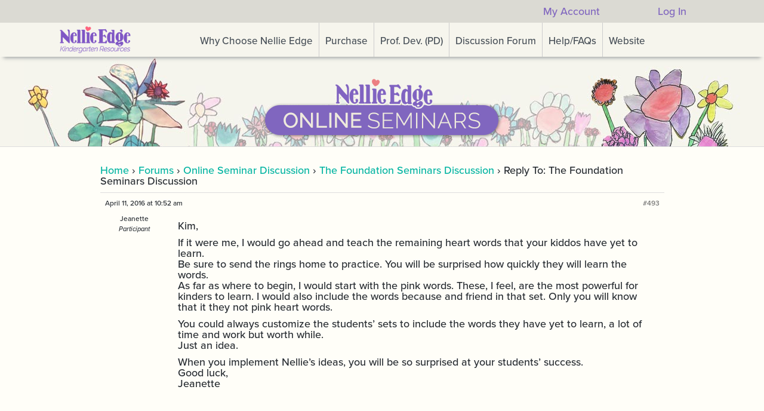

--- FILE ---
content_type: text/css
request_url: https://onlineseminars.nellieedge.com/wp-content/themes/nellieedge/css/bootstrap.css?ver=6.9
body_size: 6605
content:
html {
    font-family:  "proxima-nova", "Helvetica Neue", Helvetica, sans-serif;
    font-weight: 500;
    font-size: 62.5%; 
    line-height: 1.65;
}
body {
   font-family:  "proxima-nova", "Helvetica Neue", Helvetica, sans-serif;
   font-size: 18px;
   font-size: 1.8rem;  /* sets the default sizing to make sure nothing is actually 10px */
   font-weight: 500;
   background: #f6f5ed;
   color: #282d33;
   line-height: 1.65;
   letter-spacing: 
}

html {
  -webkit-box-sizing: border-box;
  -moz-box-sizing: border-box;
  box-sizing: border-box;
}
*, *:before, *:after {
  -webkit-box-sizing: inherit;
  -moz-box-sizing: inherit;
  box-sizing: inherit;
  }


@-webkit-viewport   { width: device-width; }
@-moz-viewport      { width: device-width; }
@-ms-viewport       { width: device-width; }
@-o-viewport        { width: device-width; }
@viewport           { width: device-width; }

a, a:active, a:focus {
    color: #02b4a2;
    text-decoration: none;
}
a:hover {
  background: #d3d2cc; 
  color:#4d555e;
   transition: background .25s ease-in-out;
   -moz-transition: background .25s ease-in-out;
   -webkit-transition: background .25s ease-in-out;
   opacity: .6;
  text-decoration: none;
}
img {
    display: block;
    height: auto;
    max-width: 100%;
    margin:auto;
   }
a img{
   opacity: 1;
   background: none
}
a img:hover{
   opacity: 1;
   background: none
}
a:visited{
    color: #8066bf;
}
.wide {
  padding-left: 0;
  padding-right: 0
 }


@media (max-width: 1199px) {
  .navbar-brand {
      padding: 5px 0 0 10px !important;
  }
  .navbar>.container .navbar-brand, .navbar>.container-fluid .navbar-brand {
       margin-left: 0; 
  }

}
@media (max-width: 480px) {

  .nav>li>a {
      padding: 10px 5px !important;
  }

}

p {
  font-family:  "proxima-nova", "Helvetica Neue", Helvetica, sans-serif;
  font-size: 18px;
  font-size: 1.8rem;
}
ol li {
  padding-bottom: 10px
}

h2, h3, h4 {
    color: #4d555e;
    font-family: 'raleway', "Helvetica Neue", Helvetica, sans-serif;
    font-weight: 500;
    line-height:1.1;
}


h2 small{
    font-size: 80%;
}
h2 small {
    font-weight: inherit;
    line-height:inherit;
    color: inherit;
}


h3, h4 {
    line-height:1.35;
}

.intro h2, .btn, .promo-intro, .seminars p, .reviews, .page-template-default .entry-content h2, .page-template-default .entry-content h3 {
  font-family: 'bariol_serif_regularregular', 'Times New Roman', serif;
  font-weight: normal;
}
strong{
  font-weight: 700
}
.green {
  color:#99c94c !important;
}
.dk-green {
  color:#8bba3f !important;
}
.blue {
  color:#39bcb7 !important;
}
.dk-blue {
  color:#02b4aa !important;
}
.purple {
  color: #8066bf !important;
}



/* THIS CONTROLS THE COLORS CHANGING */
.section-colors > div:nth-of-type(3n+1) dt, .section-colors > div:nth-of-type(3n+1) ul, .section-colors > div:nth-of-type(3n+1) h2{
  color: #44b3a8 
}

.section-colors >  div:nth-of-type(3n+2) dt, .section-colors >  div:nth-of-type(3n+2) ul, .section-colors >  div:nth-of-type(3n+2) h2{
  color: #99c94c
}

.section-colors > div:nth-of-type(3n+3) dt, .section-colors > div:nth-of-type(3n+3) ul, .section-colors > div:nth-of-type(3n+3) h2{
  color: #8066bf
}

/*wistia*/
#wistia_playlist_13_sections li img {
    border: 0;
    height: 70px;
    width: 122px;
    margin: auto !important;
}

#wistia_playlist_13_sections a {
    font-size: 14px !important;
    padding: 5px !important;
    height: 120px !important;
}

/* TEMP HIDE CART*/

body.page-id-10 .base-content p.text-center {
  display: none
}


/* ---------------------- 

 VIDEO VIMEO EMBED 

 -----------------------------------*/

.embed-container { 
  position: relative; padding-bottom: 56.25%; height: 0; overflow: hidden; max-width: 100%; 
  } 

  .embed-container iframe, .embed-container object, .embed-container embed { 
    position: absolute; top: 0; left: 0; width: 100%; height: 100%; 
  }

@media screen and (min-width:62em) {
  .embed-container iframe, .embed-container object, .embed-container embed { 
    position: absolute; top: 0; left: 0; width: 100%; height: calc(100%); 
  }
} 

/* ---------------------- 

LANDING 

 -----------------------------------*/

.pad{
  padding-top: 30px;
  padding-bottom: 30px
}


.pad-top{
  padding-top: 30px;
}

body.page-id-1291  .base-content, body.landing-special  .base-content {
      padding-top: 0;
  }

@media (min-width: 768px) {

  body.page-id-1291, body.landing-special  {
     padding-top:90px;
      
  }
}
@media (min-width: 768px) and  (max-width: 1199px) {
  
  .row p{
    margin-left:30px;
    margin-right:30px;
  }

} 

/*LANDING */


.promo-video-text h2, .promo-video-text h3 {
  text-align: center;
}

.promo-video-text {
  padding-bottom: 30px
}

.promo-video-text p {
  color:#fff;
  text-align: center;
}

.promo.bar {
    background: #44b3a8;
    padding-top: 2rem;
    padding-bottom: 2.0rem;
}

.promo-video-text h1 {
    font-size: 40px;
    font-size: 4rem;
    font-family: 'bariol_serif_regularregular', 'Times New Roman', serif;
   font-weight: normal;
   font-weight: 600;
   text-align: center;
   padding-bottom:0;
   line-height: 1.1;

  }

.promo-video-text h2 {
      font-size: 36px;
      font-size: 3.6rem;
  }


  .promo-video-text p {
    font-size: 2rem;
    padding-top: 15px
  }

@media (min-width: 992px) {
  .promo-video-text p {
    text-align: left;
    padding-left:15px;

  }

  .promo-video-text {
  padding-top: 60px
  }


}


@media (min-width: 1200px) {
  .promo-video-text h1 {
      font-size: 4.2px;
      font-size: 4.2rem;
  }

   .promo-video-text p {
    font-size: 2.2rem;
    padding-left:30px;
  }



}

@media (min-width: 1400px) {
  .promo-video-text h1 {
      font-size: 4.6px;
      font-size: 4.6rem;
  }

   .promo-video-text p {
    font-size: 2.6rem;
    padding-left:90px;
  }

}



body.page-id-1291 .navbar-nav>li>a, body.page-id-1291 .ne-logo, body.page-id-1291 .navbar-toggle:before, body.page-id-1291 .site-footer {
    display: none;
}

body.landing-special .navbar-nav>li>a, body.landing-special .ne-logo, body.landing-special .navbar-toggle:before, body.landing-special .site-footer {
    display: none;
}

body.page-id-1291 .base-content, body.landing-special .base-content {
padding-bottom: 0
}



.landing-hero, .landing-hero .container {
    background: #87d1cc;
}

.landing-hero .container {
    padding: 0
}

@media (min-width: 992px) {
 .landing-hero .container {
      background: #87d1cc url(https://onlineseminars.nellieedge.com/wp-content/uploads/2017/03/nellie-edge-landing-2-1.jpg) top right no-repeat;
      min-height: 420px;
      margin-top:10px;
  }
}

@media (min-width: 1200px) {
.landing-hero .container {
      background: #87d1cc url(https://onlineseminars.nellieedge.com/wp-content/uploads/2017/03/nellie-edge-landing-2-1.jpg) top right no-repeat;
      width: 100%;
      max-width: 1300px
  }
}

@media (min-width: 768px) {
  body.page-id-1291 .site-inner .container,   body.landing-special .site-inner .container {
        width: auto !important;
        padding: 0 !important;
    }

  body.page-id-1291 .landing,   body.landing-special .landing{
        width: auto !important;
        margin:auto;
        max-width:1400px;
        padding-left:30px;
        padding-right:30px;
    }


body.page-id-1291 .landing-featured .container, body.landing-special .landing-featured .container{
        max-width:1200px;
    }

  body.page-id-1291  .promo-video,  body.landing-special  .promo-video  {
      margin-top: -10px;
  }

}

@media (min-width: 1200px) {
  body.page-id-1291 .site-inner  .col-lg-offset-1,  body.landing-special .site-inner  .col-lg-offset-1 {
      margin-left: 0 !important
    }
  body.page-id-1291 .site-inner .col-lg-10, body.landing-special .site-inner .col-lg-10 {
       width: 100% !important
    }
}

.page-template-default .entry-content .landing h2, .page-template-default .entry-content .landing h4 {
  font-family: 'raleway', "Helvetica Neue", Helvetica, sans-serif;
  text-align:center;
}

.page-template-default .entry-content .landing h2 {
  font-size:26px;
  font-size:2.6rem;
  padding: 0 15px 15px;
}

@media (max-width: 767px) {
.page-template-default .entry-content .landing h2 {
  text-align:center !important;
  margin-left:15px;
}
}

@media (min-width: 768px) {
    .page-template-default .entry-content .landing h2 {
    font-size:30px;
    font-size:3rem;
  }

    .page-template-default .entry-content .landing p {
    font-size:1.9px;
    font-size:1.9rem;
    line-height: 1.65
  }

}

@media (min-width: 992px) {
    .page-template-default .entry-content .landing h2 {
     padding-top:15px;
    }
}



.page-template-default .entry-content .landing h4 {
  font-size:20px;
  font-size:2.0rem;
}

.page-template-default .entry-content .bar .landing h4 {
  color:#FFFEF8;
  font-size:1.8rem;
}

@media (min-width:768px) {

  .page-template-default .entry-content .landing h4 {
      font-size: 24px;
      font-size: 2.4rem;
      line-height: 1.5;
      padding-right: 20px;
  }

  .page-template-default .entry-content .bar .landing h4 {
    font-size: 2rem;
    letter-spacing: .099rem;
     line-height:1.6;
  }
}

.page-template-default .entry-content .landing li { 

  padding-bottom:25px;
  line-height:1.45;
  padding-right:15px;

}

@media (min-width: 1200px) {

.page-template-default .entry-content .bar .landing h4 {
  padding-left:30px;
  padding-right:30px;
}


  .page-template-default .entry-content .landing  h2 {
      font-size:40px;
      padding:30px 0;
    }

 
}  

.page-template-default .entry-content .landing img { 
  border:1px solid #ddd;
  background:#fff;
  padding:5px;
  box-shadow: 0 2px 2px 0 rgba(144,164,174,.14),0 3px 1px -2px rgba(144,164,174,.2),0 1px 5px 0 rgba(144,164,174,.12);

}

.landing.main  {
  padding-bottom:30px;
}

.landing .padding-top {
  padding-top:30px;
}

@media (min-width: 992px) {
  .landing .padding-top {
    padding-top:60px;
  }
}


.call-action {
  border:1px solid #ccc;
  margin:30px 15px;
  padding:15px;
  background: #fff;
  box-shadow: 0 2px 2px 0 rgba(144,164,174,.14),0 3px 1px -2px rgba(144,164,174,.2),0 1px 5px 0 rgba(144,164,174,.12);
}

@media (max-width: 767px) { 
  .call-action * {
    text-align:center;
  }
}
.call-action h3 {
    font-family: 'raleway', "Helvetica Neue", Helvetica, sans-serif;
    text-align: center;
}

@media (min-width: 768px) {
  .call-action {
    padding:30px ;
  }

   .call-action h3 {
      text-align: right !important;
  }
}

@media (min-width: 1200px) {
   .call-action h3 {
      text-align: right !important;
      margin-top: 7px !important;
      line-height: 1;
      font-size:2.8rem;
  }
}

.call-action .btn, .call-action a.btn {
    border: 1px solid #8066bf;
    background: #8066bf;
    color: #fff;
    -moz-border-radius: 2px;
    border-radius: 2px;
    font-size: 22px;
    font-size: 2.2rem;
    padding: 10px 30px;
    width:auto;
    margin: 0;

}

@media (min-width: 1200px) {
  .call-action .btn, .call-action a.btn {
      display: inline-block;
  }
}

.landing-featured {
 background:#F6F5ED;
  border-top: 2px dashed #ccc;
  border-bottom: 2px dashed #ccc;
  margin:30px 0 30px;
  padding:40px 0 20px;
  box-shadow: 0 2px 2px 0 rgba(144,164,174,.14),0 3px 1px -2px rgba(144,164,174,.2),0 1px 5px 0 rgba(144,164,174,.12);
  
}

.landing-reviews {
 background:#F6F5ED;
 border-top: 2px dashed #ccc;
 padding-bottom:60px;
}


.landing p.special:first-of-type:first-letter {
  font-family: 'bariol_serif_regularregular', 'Times New Roman', serif;
    float: left;
    font-size: 66px;
    line-height: 51px;
    padding-top: 3px;
    padding-right: 8px;
    padding-left: 3px;
    color: #8bba3f;
}

@media (min-width: 992px) {
  .landing-featured {
    margin:60px 0;
  }
}

 .landing-featured .col-sm-6 ul {
    padding-top:30px;
  }


@media (min-width: 768px) {
  .landing-featured .col-sm-6 ul {
    padding-left:20px;
  }

  .landing-featured .col-sm-6:first-of-type ul {
    border-right:1px solid #ccc;
    padding-right:20px;

  }
}

.page-template-default .entry-content .landing .landing-reviews ul{
  padding:0;
}

.page-template-default .entry-content .landing .landing-reviews li{
  list-style: none;
  padding-bottom:15px;
  margin:0 0 20px;
  border-bottom:1px solid #fff;
  padding-left:15px;
  padding:right:15px;
}




/*glyphs*/

.glyph {
  color: #b3b3b1;
  font-size: 15px;
  font-size: 1.5rem
}
.glyphicon.glyphicon-ok {
  color:#8066bf;
  font-size: 24px;
}

.menu-item .glyphicon.glyphicon-shopping-cart {
  color: #8066bf;

}

.glyphicon.glyphicon-shopping-cart, .glyphicon.glyphicon-ok-circle{
  color:#fff;
  font-size: 18px;
}

/*BUTTONS
*/
.btn, a.btn {
  border:1px solid #8066bf;
  background: #8066bf;
  color:#fff;
  -moz-border-radius: 4px;
  border-radius: 4px;
  font-size: 22px;
  font-size: 2.2rem;
  padding:0 3rem .2rem;
  display: block;
  margin: 3rem auto 0

}
.btn:hover{
  color:#fff;
  opacity: .6;
}
.overview .btn, .overview .btn:hover{
   border:1px solid #cdcdcd;
   background: #fff;
   color: #8066bf;
}
.overview  p.small{
  padding-top: 1rem;
  padding-bottom: 4.5rem;
  line-height: 1.1 !important;
  text-align:center;
}


/*
LOGO
*/
.ne-logo{
  background: #f6f5ed url("../img/bkg.jpg") center bottom no-repeat;
  width: 100%;
  margin: auto;
}
.ne-logo .col-sm-12 img{
  margin: auto;
  display: block;
  margin-bottom: -1.0rem;
  position: relative;
  z-index:1;

}



/*BASE TEMPLATE*/
.base-content {
  background-color:#FFFEF8;
  border-top:1px solid #ddd;
  padding-top: 30px;
  padding-bottom: 60px
}

/*ACCOUNT*/

.ne-account h2 small, .ne-account h3 small {
font-size: 1.7rem;
font-weight: 500
}

.ne-account h3 small {
font-weight: 600
}

.ne-account .ne-account-seminars ul {
margin-left: 0;
padding-left: 0;
padding-top: 20px
}

.ne-account ul.nav.nav-pills {
  margin: auto;
  text-align: center
}

.ne-account ul.nav.nav-pills li {
  display: inline-block;
}

.ne-account .ne-account-seminars ul li {
list-style-type: none;
padding: 12px 10px;
line-height: 1;
border-bottom: 1px solid #ccc;
border-top: 1px solid #ccc;
margin-bottom: 5px
}

.ne-account .ne-account-seminars ul li:hover {
  background: #d3d2cc; 
  color:#4d555e;
   transition: background .25s ease-in-out;
   -moz-transition: background .25s ease-in-out;
   -webkit-transition: background .25s ease-in-out;
   opacity: .6;
  text-decoration: none;
}


.ne-account .ne-account-seminars ul li a:hover{
 background-color: transparent;
}

.ne-account-seminars {
  border: 1px solid #ccc;
  padding: 10px 20px 30px;
  margin-top: 40px;
  margin-bottom: 60px
}


/* ONLINE VIDEO PAGE*/
.video {
  background: #4d555e;
}

/*ONLINE VIDEO PAGE - OVERVIEW
*/

.ne-notes {
  border:2px solid #8066bf;
  padding:10px;
  margin-top: 15px;
  text-align: center;
  color:#8066bf;
}

.seminar-overview {
  padding-top:30px;
  padding-bottom: 60px;
}

.seminar-overview ul {
  padding-top: 15px;
  padding-bottom: 30px;
  padding-left: 15px;
}

.seminar-overview  h2 {
  text-align: center;
  color:#8066bf;
  font-size: 28px;
  font-size: 2.8rem;
  padding-bottom: 0
}

.seminar-overview h3 {
    text-align: center;
    color: #44b3a8;
}

.seminar-overview-container {
  padding:15px;
  border: 1px solid #ccc
}

@media (min-width: 768px) { 
.seminar-overview-container {
  padding:15px 30px 30px ;
}
}

.seminar-overview  dt {
  font-weight: 600;
  padding-bottom: 10px;
  padding-top: 10px
}

.seminar-overview dd{
    padding-bottom: 20px; 
    border-bottom:1px solid #ccc;
}

.seminar-overview a.btn {
    border: 1px solid #44b3a8;
    background: transparent;
    color: #44b3a8;
    -moz-border-radius: 4px;
    border-radius: 4px;
    font-size: 18px;
    font-size: 1.8rem;
    padding: 0 3rem .2rem;
    display: inline-block;
    margin: auto;
    width: auto;
}

/*MAIN PAGE PROMO VIDEO SECTION*/
.promo-video {
    background: #fffef8;
        border-top: 2px solid #fff;
}

.promo-video .container{
  background:  #fffef8;
}

.promo-video h1 {
   color:#8066bf;
  font-family: 'bariol_serif_regularregular', 'Times New Roman', serif;
    font-weight: normal;
   font-weight: 600;
   font-size: 24px;
   font-size:2.4rem;
   text-align: center;
   padding-bottom:0;
   line-height: 1.1;
   margin-top: 0
}

@media (min-width: 768px)  { 

  .promo-video h1 {
     font-size: 32px;
     font-size:3.2rem;
  }
}



.promo-video h2, .promo-video h3 {
  text-align: center;
}
.promo-video h2 {
   font-size: 28px;
   font-size: 2.8rem;
   margin-top: 10px
}
.promo-video h3 {
   font-size: 20px;
   font-size: 2.0rem;
   line-height: 1.5;
}
.promo-video .video-text {
   padding: 30px 0;
}

@media (min-width: 992px) { 
.promo-video .container{
  background: #fffef8 url("../img/nellie-edge-md.jpg") center right no-repeat;
  min-height: 360px;
}
.promo-video .video-text {
    padding: 20px 30px 20px;
}
}
@media (min-width: 1200px)  { 
.promo-video .video-text {
    padding-top: 20px;
     padding-bottom: 20px;
}
.promo-video .container{
  background: #fffef8 url("../img/nellie-edge.jpg") center right no-repeat;
}
.promo-video h1 {
   font-size: 4.2px;
   font-size: 4.2rem;

}
.promo-video h2 {
   font-size: 32px;
   font-size: 3.2rem;
}
}

@media (min-width: 1200px)  { 
.promo-video .container {
    width: 100%;
    max-width: 1400px
}
}


.vid-btn {
  text-align: center; 
  margin:30px auto 0;
}


.vid-btn a{
  text-align: center; 
  background:#8066bf;
  border: 1px solid #8066bf; padding: 1px; -webkit-border-radius: 1px; -moz-border-radius: 1px; border-radius: 1px;
  padding:8px;
  margin:auto;
  color:#fff;
  max-width: 300px
}


/*BAR*/
.bar {
  background: #44b3a8;
  padding-top: 3.0rem;
  padding-bottom: 3.0rem
}
.bar h2{
  color:#fff;
  font-size: 20px;
  font-weight:600;
  text-align: center;
  line-height: 1.2;
  margin: 0
}

@media (min-width: 768px)  { 
  .bar h2{
    font-size: 28px;
  }
}


.bar h2 a{
  color:#fff;
  font-weight:400;
  font-size: 18px;
  font-size: 1.8rem;
}

.bar {
  color:#fff;
  font-weight:400;
  font-size: 18px;
  font-size: 1.8rem;
  text-align: center;
}


/*
ACCORDIAN*/


.ne-wistia-video-link img{
    border: 1px solid #4d555f;
    margin-bottom: 5px
}

.ne-wistia-video-link::after {
    content: "Watch Video >";
    border: 1px solid #029b8e;
    padding: 5px;
    w
}

.seminar-chapters {
  background: #fffef8;
  padding-top: 30px;
  padding-bottom: 60px
}

.page-template-template-faqs h2{
  font-size: 24px; 
  font-size: 2.4rem; 
  text-align: center;
  padding-top: 30px
}

 .accordion  h3{ 
  font-size: 24px; 
  font-size: 2.4rem; 
  font-family: 'bariol_serif_regularregular', 'Times New Roman', serif;
  color: #8066bf;
  border: 1px solid #ccc;
  padding: .5em 1em;
  transition-duration: .25s;
   transition-timing-function: ease-in;
   transition-delay: .25s;
   margin-top: 0;
   outline: none;
}


.accordion  h3:hover, #accordion h3:focus{
  cursor:pointer;
  outline : none;
  opacity: .6
}

.accordion h3.ui-state-active{ 
  margin: 0 auto;
  border-bottom: 1px solid #fefdf5;
  padding-bottom: 0;
  outline: none;
}

.accordion div.chapters {
  border: 1px solid #ccc;
  padding: .5em 1em;
  margin: 0 auto .5em;
}


.accordion div.chapters.ui-accordion-content-active {
   border-top: 1px solid #fefdf5;
}

/* category nav
--------------------------------------------- */

.category-nav.btm {
  padding-top: 20px;
}

.category-nav ul {
    text-align: center;
    color: #4d555e;
    text-transform: uppercase;
}

.category-nav ul, .category-nav ul li {
    padding-left: 0 !important;
    margin-left: 0 !important
}

.category-nav ul li {
  display: inline-block; 
  font-size: 1.4rem;
  list-style-type: none;
  text-align: center;
  margin-bottom: 10px
}

.category-nav ul li a {
  text-decoration: none;
  padding: 10px 10px;
  color: #485058;
}

@media only screen and (min-width: 1200px) {

.navbar-brand img {
    height: auto;
    max-width: 100%;
    margin-left: 100px;
}


.category-nav ul li {
  margin-bottom: 20px;
  font-size: 1.6rem;
}

.category-nav ul li a {
  padding: 10px 20px;
}

} 
.category-nav ul li a:hover {
  background: #d3d2cc; 
   transition: background .25s ease-in-out;
   -moz-transition: background .25s ease-in-out;
   -webkit-transition: background .25s ease-in-out;
   opacity: .6
}

/*
MAIN PAGE INTRO*/
.intro {
  padding-top: 30px;
  padding-bottom: 30px;
 background: #fffef8;
}
.border{
 border-bottom: 1px solid #ccc;
 margin-bottom: 2.0rem;
 width: 100%;
 max-width: 920px;
 text-align: right;
 position:relative;
  float:right;
}
.intro  p {
  font-size: 18px;
  font-size: 1.8rem;
  padding-top: 15px;
}
.intro h2 {
  font-size: 55px;
  font-size: 5.5rem;
  text-align:center;
  padding-top: 0;
  margin-top: 0
}
.intro h2 span{
  color:#485058 !important;
  display: block;
  font-size: 30px;
  font-size: 3.0rem;
}
@media (min-width: 992px) { 
.intro h2 {
 text-align: right;
 padding-right: 30px
}

.intro p{
 padding-top: 15px;
}

}

/*
MAIN PAGE FEATURES*/
.featured  {
  padding-top: 40px;
  padding-bottom: 40px;
}
.featured-col {
  padding:20px 10px 40px;
  background: #fffef8;
  margin-right: 10px;
  margin-bottom: 10px;
  border: 1px solid #dedede;
}
.featured-col:last-of-type {
  margin-right: 0
}
.featured h2{
  font-size: 26px;
  font-size: 2.6rem;
  color: #8066bf;
  text-align: center
}
 .featured > div:nth-of-type(2) h2{
  color: #99c94c !important;
}


.featured ul{
  padding-left: 20px;
  padding-right: 10px
}


.featured li{
  padding-bottom:10px;
}


/*
MAIN PAGE PROMO SEMINAR INTRO BAR*/
.promo-intro{
  color: #fff;
  background: #485058 url(../img/kindergarten.jpg) no-repeat center center; 
  padding-top:12rem;
  text-align:center;
}


@media (min-width: 768px) { 
  .promo-intro{
  padding-top:16rem;
}

}

.promo-intro h1{
  font-size: 34px;
  font-size: 3.4rem;
  text-shadow: 0px 2px 2px rgba(72,80, 88, 0.9); 
   display:none;
}


.promo-intro .date{
  background: #44b3a8;;
  padding:.75rem 2.0rem 1rem;
  border:1px solid #fff;
  margin: 1.5rem auto -1.5rem;

  position: relative;
  font-size: 16px;
  font-size: 1.6em;
  line-height: 1.1;
  max-width: 520px;
-webkit-box-shadow: 0px 3px 8px 1px rgba(72,80,88,0.5);
-moz-box-shadow: 0px 3px 8px 1px rgba(72,80,88,0.5);
box-shadow: 0px 3px 8px 1px rgba(72,80,88,0.5);
}



@media (min-width: 768px) { 
.promo-intro h1{
  font-size: 54px;
  font-size: 5.4rem;
}
.promo-intro .date{
  font-size: 18px;
  font-size: 1.8em;
  padding:.75rem 2.0rem .9rem;
  line-height: 1;
    -moz-border-radius: 30px;
  border-radius: 30px;
}
}

/*
MAIN PAGE PROMO OF SEMINARS*/
@media (min-width: 1200px) { 
.promo .btn{
  position: absolute;
  right: 0;
  top:-20px;
}
}
.promo {
padding-top: 3.0rem;
}
.promo-seminars {
padding-top: 1.5rem;
padding-bottom: 3rem
}
.promo h2, .promo  h3, .promo  h4, .promo p {
  text-align: center;
  margin-top: 10px
}

.promo h2 {
  font-size: 28px;
  font-size: 2.8rem;
  line-height: 1.25
}

.promo h3 {
  font-size: 24px;
  font-size: 2.4rem;
  line-height: 1.25
}

.promo h4 {
  font-size: 22px;
  font-size: 2.2rem;
  line-height: 1.25
}
.promo p {
  font-size: 20px;
  font-size: 2rem;
}

.promo p strong{
  color:#8066bf;
}

.promo h4 span{
  color:#8066bf;
  font-weight: 600;
  display: block;
}
@media (min-width: 992px) { 
.promo  h4 span{
  display: inline;
}
}

@media (min-width: 768px) { 

.promo h2 {
  font-size: 34px;
  font-size: 3.4rem;
  line-height: 1.25
}

.promo h3 {
  font-size: 30px;
  font-size: 3rem;
  line-height: 1.25
}

.promo h4 {
  font-size: 24px;
  font-size: 2.4rem;
  line-height: 1.25
}
.promo p {
  font-size: 21px;
  font-size: 2.1rem;
}


}


.promo-seminars .row:nth-of-type(1) ul {
  display: none
}


/*MAIN PAGE SEMINAR PURCHASE
*/

.promo-seminars .container {
  padding-left: 10px;
  padding-right: 10px;
}

.promo-seminars .row {
  margin-left:5px;
  margin-right:5px;
}

@media (min-width: 992px) {  
.promo-seminars .container {
  max-width: 1200px;
  padding-left: 30px;
  padding-right: 30px;
}
}
.promo-seminars .row {
  background: #fff;
  border: 1px solid #ccc;
  margin-bottom:3rem;
  padding: 15px;
}
.promo-seminars  img {
  border: 1px solid #ccc;
}
@media (max-width: 991px) { 
  .promo-seminars img {
    margin-bottom: 15px
  }
 
}
.promo-seminars dt {
    position: relative;
    padding: 15px 0 15px;
    font-size: 28px;
    font-size: 2.8rem;
    font-weight: 400;
    line-height:1.1;
    }


@media(min-width:768px) and (max-width:991px){
.promo-seminars .row .col-sm-3 {
    padding-left: 0;
    padding-right: 0;
}

.promo-seminars .row .col-sm-3 btn, .promo-seminars .row .col-sm-3 a.btn {
    padding: 0;
}

}

.promo-seminars dd{
    line-height:1.5;
    } 

.promo-seminars dd ul{
    padding-left: 0
    } 
    

.promo-seminars  dt:before {
      position: absolute;
      left: 0;
      top: 15px;
      font-size: 60px;
      font-size: 6rem;
      line-height: .9;
      opacity: .7
    }
.promo-seminars dd {
      font-size: 17px;
      font-size: 1.7rem;
      line-height: 1.5;
    } 
.promo-seminars dd:first-of-type {
       padding-bottom: 15px
    }     
.promo-seminars .row.numbered dt, .seminars dd {
      padding-left: 40px
    }
.promo-seminars dd li{
      margin-left: 20px;
    }
.promo-seminars p {
  font-family: 'bariol_serif_regularregular', 'Times New Roman', serif;
  font-size: 20px;
  font-size: 2.0rem;
  text-align:center;
  padding-top: 0;
}


.promo-seminars p small{
  color:#999;
  font-size: 15px;
  font-size: 1.5rem;
}
.promo-seminars p span{
  color:#8066bf;
  font-size: 22px;
  font-size: 2.2rem;
  font-weight: 600;
}
@media screen and (min-width:768px) {
.promo-seminars p {
  text-align:right;
}
.promo-seminars p span{
  padding-left: 30px;
}
}

@media screen and (min-width:992px) {
.promo-seminars p {
  padding-top: 20px;
}
}


/*MAIN PAGE OVERVIEW 
*/
.overview{
  background: #fffef8;
  padding-top:60px;
  padding-bottom: 60px;
}
.reviews {
  background: #fff;
  font-size: 17px;
  font-size: 1.7rem;
  padding: 1.5rem;
  border: 1px solid #cdcdcd;
  -moz-border-radius: 4px;
  border-radius: 4px;
}
.reviews p{
  margin-bottom: 30px
}

.reviews a{
  display: none
}

.reviews span{
  font-size: 15px;
  font-size: 1.5rem;
  display: block;
  color: #000
}

/*OVERVIEW
*/

.overview h2, footer h2, .about h2 {
  text-align: center;
  color:#8066bf;
  font-size: 28px;
  font-size: 2.8rem;
  padding-bottom: 15px

}
.overview ul {
  padding-top: 15px;
  padding-bottom: 45px;
  padding-left:  15px
}
.overview li {
  padding-bottom: 15px;
}

/*MAIN PAGE ABOUT
*/
.about {
  padding-top:60px;
  padding-bottom: 60px;
}
.about ul {
  padding-top: 15px;
  padding-bottom: 30px;
  padding-left: 15px;
}
/*COMMON FOOTER
*/
footer  {
 background:#e1e2dc;
  padding-top: 60px;
  padding-bottom: 120px
}
footer  ul{
 margin: 0 auto;
 text-align: center;
}
footer  hr {
    margin-top: 60px;
    margin-bottom: 20px;
    border: 0;
    border-top: 1px solid #eee;
}
footer .disclaim {
  text-align: center;
  padding-top: 30px;
  font-size: 14px;
  font-size: 1.4rem;
  color: #999
}
@media (max-width: 767px) { 
  .blog img {
    padding-top: 3rem
  }
}

/*TOP NAV SIGN IN*/
.sign-in {
    display: block;
    background: #dbdad3
}
.sign-in ul {
    text-align: center;
    margin: auto
}

.nav-pills>li  {
    padding:0 5px;
    line-height: 1;
    float: none;
    display: inline-block;
}

.amount {
  margin-left: 10px
}


@media screen and (min-width:768px) {

.nav-pills>li  {
    padding:0 15px;
}

.sign-in ul {
    float: right;
}
.sign-in li {
    margin-right: 30px;
}
}
.nav-pills>li>a {
    color: #8066bf;
}
.nav-pills>li.active>a, .nav-pills>li.active>a:focus, .nav-pills>li.active>a:hover {
    color: #8066bf;
    background-color: #dbdad3;
    border: 1px solid #8066bf;
}

.glyphicon-shopping-cart:before {
    padding-right: 5px;
}

/* ------------------------------------------
  HEADER
--------------------------------------------- */
header.site-header {
  background: #f6f5ed;
  position: relative;
  z-index: 100;
  width: 100%;
  left: 0;
  top: 0;
    -webkit-box-shadow: 0 8px 6px -6px rgba(77,85,94, .5);
     -moz-box-shadow: 0 8px 6px -6px rgba(77,85,94, .5);
          box-shadow: 0 8px 6px -6px rgba(77,85,94, .5);
   line-height: 0
}


.container-fluid > .navbar-collapse, .container-fluid > .navbar-header, .container > .navbar-collapse, .container > .navbar-header {
    margin-left: 0;
    margin-right: 0;
}


/*site header*/
@media (min-width: 768px) { 
header.site-header {
  position: fixed;
}

body {
  padding-top: 90px
}


}


.logo {
  -webkit-tap-highlight-color: rgba(0,0,0,0);
  text-decoration: none;
  font-weight: 600;
  line-height: 55px;
  padding: 0 20px;
  color: #8066bf;
  float: left;
}

/* ------------------------------------------
  NAVIGATION STYLES
--------------------------------------------- */
.navbar {
    margin: 0 auto;
    border: none;
    text-align: center;
}
.navbar-brand {
    padding: 10px 0 0 10px ;
}

.navbar-brand:hover {
   background: transparent;
    opacity: .6
}


.navbar-nav>li>a {
    padding: 15px 15px;
    -webkit-tap-highlight-color: rgba(0,0,0,0);
    color: #485058;
    width: 100%;
    font-size: 18px;
    font-size: 1.8rem;
    line-height: 1;
}


@media (max-width: 767px) { 
.navbar-nav>li>a {
    border-bottom: 1px solid #ccc
}
}

@media screen and (min-width:768px) {

.navbar-nav>li>a {
    padding: 22px 5px 18px;
    font-size: 15px;
    font-size: 1.5rem;
}  
.navbar-nav>li>a {
    border-right: 1px solid #ccc
}
.navbar-nav>li:last-of-type>a {
    border-right: none
}
.navbar-brand {
    padding: 2px 0 0 10px;
}
.navbar-collapse.collapse {
    display: inline-block!important;
  }
}

@media screen and (min-width:820px) {

.navbar-nav>li>a {
    padding: 22px 8px 18px;
}  
}


@media only screen and (min-width:768px) and (max-width: 991px)  {
.navbar-brand {
    width: 120px;
    padding-top: 5px;
}
}

@media screen and (min-width:992px) {
.navbar-brand {
    padding: 5px 15px ;
      width: 150px;
}

.navbar-nav>li>a {
    padding: 22px 10px 18px;
    font-size: 17px;
    font-size: 1.7rem;
}
}
@media screen and (min-width:1300px) {
.navbar-nav>li>a {
    padding: 22px 25px 18px;
      font-size: 18px;
    font-size: 1.8rem;
}
}
.navbar-nav>li>a:hover {
  background: #d3d2cc; 
   transition: background .25s ease-in-out;
   -moz-transition: background .25s ease-in-out;
   -webkit-transition: background .25s ease-in-out;
   opacity: .6
}
/* ------------------------------------------
  NAV TOGGLE STYLES
--------------------------------------------- */

@font-face {
  font-family: "responsivenav";
  src:url("../icons/responsivenav.eot");
  src:url("../icons/responsivenav.eot?#iefix") format("embedded-opentype"),
    url("../icons/responsivenav.ttf") format("truetype"),
    url("../icons/responsivenav.woff") format("woff"),
    url("../icons/responsivenav.svg#responsivenav") format("svg");
  font-weight: normal;
  font-style: normal;
}


.navbar-toggle {
  -webkit-font-smoothing: antialiased;
  -moz-osx-font-smoothing: grayscale;
  text-decoration: none;
  text-indent: -300px;
  position: relative;
  overflow: hidden;
  width: 60px;
  height: 55px;
  float: right;
}

.navbar-toggle:before {
  color: #8066bf; /* Edit this to change the icon color */
  font: normal 28px/55px "responsivenav"; /* Edit font-size (28px) to change the icon size */
  text-transform: none;
  text-align: center;
  position: absolute;
  content: "\2261"; /* Hamburger icon */
  text-indent: 0;
  speak: none;
  width: 100%;
  left: 0;
  top: 0;
}

.navbar-toggle.active:before {
  font-size: 24px;
  content: "\78"; /* Close icon */
}


/*FONTS*/
@font-face {
    font-family: 'bariolregular_italic';
    src: url('bariol_regular_italic-webfont.eot');
    src: url('bariol_regular_italic-webfont.eot?#iefix') format('embedded-opentype'),
         url('bariol_regular_italic-webfont.woff2') format('woff2'),
         url('bariol_regular_italic-webfont.woff') format('woff'),
         url('bariol_regular_italic-webfont.ttf') format('truetype'),
         url('bariol_regular_italic-webfont.svg#bariolregular_italic') format('svg');
    font-weight: normal;
    font-style: normal;

}
@font-face {
    font-family: 'bariol_regularregular';
    src: url('bariol_regular-webfont.eot');
    src: url('bariol_regular-webfont.eot?#iefix') format('embedded-opentype'),
         url('bariol_regular-webfont.woff2') format('woff2'),
         url('bariol_regular-webfont.woff') format('woff'),
         url('bariol_regular-webfont.ttf') format('truetype'),
         url('bariol_regular-webfont.svg#bariol_regularregular') format('svg');
    font-weight: normal;
    font-style: normal;

}

@font-face {
    font-family: 'bariol_serifregular_italic';
    src: url('bariol_serif_regular_italic-webfont.eot');
    src: url('bariol_serif_regular_italic-webfont.eot?#iefix') format('embedded-opentype'),
         url('bariol_serif_regular_italic-webfont.woff2') format('woff2'),
         url('bariol_serif_regular_italic-webfont.woff') format('woff'),
         url('bariol_serif_regular_italic-webfont.ttf') format('truetype'),
         url('bariol_serif_regular_italic-webfont.svg#bariol_serifregular_italic') format('svg');
    font-weight: normal;
    font-style: normal;

}

@font-face {
    font-family: 'bariol_serif_regularregular';
    src: url('bariol_serif_regular-webfont.eot');
    src: url('bariol_serif_regular-webfont.eot?#iefix') format('embedded-opentype'),
         url('bariol_serif_regular-webfont.woff2') format('woff2'),
         url('bariol_serif_regular-webfont.woff') format('woff'),
         url('bariol_serif_regular-webfont.ttf') format('truetype'),
         url('bariol_serif_regular-webfont.svg#bariol_serif_regularregular') format('svg');
    font-weight: normal;
    font-style: normal;

}

--- FILE ---
content_type: text/css
request_url: https://onlineseminars.nellieedge.com/wp-content/themes/nellieedge/style.css?ver=0.9
body_size: 519
content:
/*
	Theme Name: Nellie Edge Online Seminars
	Template: genesis
	Description: Genesis child theme.
	Author: All Pro Webworks, LLC.
	Author URI: http://www.allprowebworks.com/
	Version: 0.9
*/

.title-area {
	display:none;
}

.navbar-nav>li[class*="current"]>a {
	color:#8066bf;
}

#bbpress-forums .avatar {
	display:none;
}

.promo-seminars {
	counter-reset:seminar;
}

.promo-seminars .row.numbered dt:before {
	counter-increment:seminar;
	content:counter(seminar);
}

.product_cat-seminars > .summary {
	display:none;
}

.video .wistia_embed,
.video div[id*="grid_wrapper"] {
	max-width:100%;
}

.wistia_embed li.selected {
	background-color:#4d555e !important;
}

.wistia_embed li, .wistia_embed .wistia_bento_menu {
	background-color:#f6f5ed !important;
}

.resource {
	overflow:hidden;
	padding-bottom: 20px;
	border-bottom: 1px solid #ccc;
}
.resource dl {
	margin-bottom:0;
}

/* woocommerce */

.woocommerce .cart .button {
    font-size: 100%;
    margin: 0;
    line-height: 1;
    cursor: pointer;
    position: relative;
    text-decoration: none;
    overflow: visible;
    padding: .618em 1em;
    font-weight: 700;
    border-radius: 3px;
    left: auto;
    color: #515151;
    background-color: #e9e6ed;
    border: 0;
    display: inline-block;
    background-image: none;
    box-shadow: none;
    text-shadow: none;
}
.woocommerce .cart .button:hover {
    background-color: #dcd7e3;
    text-decoration: none;
    background-image: none;
    color: #515151;
}

.woocommerce-cart .wc-proceed-to-checkout a.checkout-button {
    display: block;
    text-align: center;
    margin-bottom: 1em;
    font-size: 1.25em;
    padding: 1em;
    color: #fff;
    font-weight: 700;
    border-radius: 3px;
}

.woocommerce #payment #place_order,
.woocommerce-page #payment #place_order {
    font-size: 100%;
    margin: 0;
    line-height: 1;
    cursor: pointer;
    position: relative;
    text-decoration: none;
    overflow: visible;
    padding: .618em 1em;
    font-weight: 500;
    border-radius: 3px;
    left: auto;
    color: #ffffff;
    background-color: #7f54b3;
    border: 0;
    display: inline-block;
    background-image: none;
    box-shadow: none;
    text-shadow: none;
}






--- FILE ---
content_type: text/css
request_url: https://onlineseminars.nellieedge.com/wp-content/themes/nellieedge/css/woocommerce.css?ver=6.9
body_size: 375
content:
.woocommerce ul.products li.product, .woocommerce-page ul.products li.product {
	float:none;
	margin:0 0 5rem;
	width:auto;
}

.woocommerce .products ul, .woocommerce ul.products {
}

.woocommerce ul.products li.product img {
	float:left;
	width:100%;
	margin-bottom:2rem;
}

.na-shop-loop-item-content {
	float:left;
	width:100%;
}

.woocommerce #content div.product div.summary, .woocommerce div.product div.summary, .woocommerce-page #content div.product div.summary, .woocommerce-page div.product div.summary {
	float:none;
	width:auto;
}

.woocommerce ul.products li.product .button {
	margin-top:0;
}

a.btn.loading {
	opacity:.25;
	padding-right:2.618em;
}
a.btn.loading:after {
	font-family: WooCommerce;
	content: "\e01c";
	vertical-align: top;
	-webkit-font-smoothing: antialiased;
	font-weight: 400;
	position: absolute;
	/*top:3rem;*/
	right: 3rem;
	-webkit-animation: spin 2s linear infinite;
	-moz-animation: spin 2s linear infinite;
	animation: spin 2s linear infinite;
}

.woocommerce a.added_to_cart {
	padding-top:0;
	display:block;
}

.woocommerce .woocommerce-checkout .col2-set .col-1,
.woocommerce-page .woocommerce-checkout .col2-set .col-1 {
	width:100%;
}

#add_payment_method #payment ul.payment_methods li img, .woocommerce-checkout #payment ul.payment_methods li img {
	display:inline-block;
}


@media (min-width: 768px) {
	.woocommerce ul.products li.product img {
		width:48%;
		margin-right:4%;
	}
	
	.na-shop-loop-item-content {
		width:48%;
	}
}


.woocommerce form .form-row .select2-container {
	line-height: normal;
}
.select2-container .select2-selection--single {
	margin: 0;
	height: auto;
}
.select2-container--default .select2-selection--single {
}
.select2-container .select2-selection--single .select2-selection__rendered {
	padding-top: 11px;
	padding-bottom: 11px;
	padding-left: 11px;
	line-height: normal;
}

.woocommerce form .form-row.woocommerce-validated .select2-container, .woocommerce form .form-row.woocommerce-validated input.input-text, .woocommerce form .form-row.woocommerce-validated select {
	border:none;
}




--- FILE ---
content_type: text/css
request_url: https://onlineseminars.nellieedge.com/wp-content/themes/nellieedge/css/woo-custom.css?ver=6.9
body_size: 570
content:

/* ------------------------------------------
  View Cart Checkout
--------------------------------------------- */

/*
.woocommerce-cart .woocommerce p.text-center {
    display: none
}*/


p.woocommerce-thankyou-order-received {
    border: 3px solid #8066bf;
    padding: 10px;
    font-size: 1.8rem;
    margin-bottom: 2em;
}

p.woocommerce-thankyou-order-received span {
    font-weight: 600;
}

p.woocommerce-thankyou-order-received span.woo-note {
    font-weight: 600;
    padding-top:10px;
    color:#8066bf;
}


#add_payment_method #payment div.payment_box, .woocommerce-checkout #payment div.payment_box {
    background-color: #fffef8;
    color: #4d555f;
}

#add_payment_method #payment ul.payment_methods, .woocommerce-checkout #payment ul.payment_methods {
    border-bottom: 1px solid #f6f5ed;
    background: #f6f5ed;
}

#add_payment_method #payment div.payment_box:before, .woocommerce-checkout #payment div.payment_box:before {
    border: 1em solid #fffef8;
}

/*button*/
.woocommerce a.added_to_cart {
		color:white;
    background: #44b3a8;
    border: 1px solid #44b3a8;
}


.woocommerce #respond input#submit.alt, .woocommerce a.button.alt, .woocommerce button.button.alt, .woocommerce input.button.alt {
    background-color: #8066bf;
}

.woocommerce #respond input#submit.alt, .woocommerce a.button.alt, .woocommerce button.button.alt, .woocommerce input.button.alt {
     background-color: #8066bf;
}

.woocommerce #respond input#submit.alt:hover, .woocommerce a.button.alt:hover, .woocommerce button.button.alt:hover, .woocommerce input.button.alt:hover {
    background-color: #8066bf;
}

.woocommerce #content table.cart td.actions .input-text, .woocommerce table.cart td.actions .input-text, .woocommerce-page #content table.cart td.actions .input-text, .woocommerce-page table.cart td.actions .input-text {
    width: 120;
}

.woocommerce a.remove {
    color: #44b3a8!important;
}

.woocommerce .woocommerce-info {
    border-top-color: #ccc;
}
.woocommerce .woocommerce-error, .woocommerce .woocommerce-info, .woocommerce .woocommerce-message {
    background-color: transparent;
    color: #485058;
    border-top: 1px solid #ccc;
}

.woocommerce .woocommerce-error, .woocommerce .woocommerce-info, .woocommerce .woocommerce-message {
    background-color: #f7f6f7;
}

.woocommerce form .form-row input.input-text, .woocommerce form .form-row textarea {
    padding: 10px 10px;
}

label {
    margin-bottom: 0;
    font-weight: 600;
    color: #777;
}

.select2-container .select2-choice {
    padding: 5px 0 5px 8px
}

.woocommerce form .form-row.woocommerce-invalid label {
    color: #44b3a8;
}

.woocommerce form .form-row .required {
    color: #44b3a8;
}

#add_payment_method #payment div.form-row, .woocommerce-checkout #payment div.form-row {
    background: #f6f5ed;
}

.woocommerce form .form-row.woocommerce-validated .select2-container, .woocommerce form .form-row.woocommerce-validated input.input-text, .woocommerce form .form-row.woocommerce-validated select {
   border: 1px solid #44B3A3;
}

.woocommerce .woocommerce-message {
     border-top: 1px solid #ccc;
}

.create-account {
     border-top: 1px solid #ccc;
    padding-top: 20px;
    margin-top: 20px;
        border-bottom: 1px solid #ccc;
    padding-bottom: 20px;
}
}

#add_payment_method #payment div.payment_box:before, .woocommerce-checkout #payment div.payment_box:before {
    border: 1px solid #fffef8 !important;
}

.sv-wc-payment-gateway-icon.wc-authorize-net-aim-payment-gateway-icon:nth-of-type(3), .sv-wc-payment-gateway-icon.wc-authorize-net-aim-payment-gateway-icon:nth-of-type(5), .sv-wc-payment-gateway-icon.wc-authorize-net-aim-payment-gateway-icon:nth-of-type(6)  {
    display: none !important
}

.create-account p {
    font-size: 18px;
    font-size: 1.8rem;
    color:#8066bf;
    font-weight: 600
}

--- FILE ---
content_type: text/css
request_url: https://onlineseminars.nellieedge.com/wp-content/themes/nellieedge/css/forum.css?ver=6.9
body_size: 120
content:

#bbpress-forums .bbp-forum-info .bbp-forum-content, #bbpress-forums p.bbp-topic-meta {
    font-size: 15px;
    font-size: 1.5rem;

}

#bbpress-forums ul.bbp-lead-topic, #bbpress-forums ul.bbp-topics, #bbpress-forums ul.bbp-forums, #bbpress-forums ul.bbp-replies, #bbpress-forums ul.bbp-search-results {
    font-size: 15px;
    font-size: 1.5rem;
}

#bbpress-forums li.bbp-header, #bbpress-forums li.bbp-footer {
    background: #f6f5ed;
    border-top: 1px solid #ddd;
}

#bbpress-forums div.bbp-forum-header, #bbpress-forums div.bbp-topic-header, #bbpress-forums div.bbp-reply-header {
    background-color: #fffef8;
}

#bbpress-forums div.odd, #bbpress-forums ul.odd {
    background-color: #f6f5ed;
}

#bbpress-forums div.even, #bbpress-forums ul.even {
    background-color: #fffef8;
}

div.bbp-template-notice.info {
    border: #ccc 1px solid;
    background-color: #fffef8;
    color: #44b3a8;
}

div.bbp-template-notice, div.indicator-hint {
    border: #ccc 1px solid;
    background-color: #fffef8;
    color: #44b3a8;
}

div.bbp-template-notice.info {
    visibility: hidden;
}


#bbpress-forums div.bbp-topic-content h3, #bbpress-forums div.bbp-reply-content h3 {
    clear: none;
    line-height: 1.5em;
    font-size: 1.9rem;
    margin: 24px 0;
    padding: 0;
}

#bbpress-forums hr {
    border: 0;
    height: 1px;
    background: #333;
    background-image: linear-gradient(to right, #ccc, #333, #ccc);
}

--- FILE ---
content_type: application/javascript
request_url: https://onlineseminars.nellieedge.com/wp-content/themes/nellieedge/js/global.js?ver=6.9
body_size: 185
content:
jQuery( document ).ready( function() {
	
	jQuery('a[href^="#"]').on('click',function (e) {
		e.preventDefault();
		
		var target = this.hash;
		var $target = jQuery(target);
		
		jQuery('html, body').stop().animate({
			'scrollTop': $target.offset().top
		}, 400, 'swing' );
	});

	jQuery( document.body ).on( "added_to_cart", function( event, frag, cart, button ) {
		/*button.addClass( 'btn' );
		button.addClass( 'added_to_cart' );*/
		button.attr( 'class', 'added_to_cart wc-forward btn' );
		button.html( '<span class="glyphicon glyphicon glyphicon-ok-circle" aria-hidden="true"></span> View Cart' );
		button.attr( 'href', NE_GLOBAL.cart_url );

		/*var add_button = button.siblings( 'a.added_to_cart' );
		console.log( add_button );
		add_button.addClass( 'btn' );
		add_button.prepend( '<span class="glyphicon glyphicon-shopping-cart" aria-hidden="true"></span> ' );*/
		
		//button.remove();
	});
	
	jQuery( '.accordion' ).accordion( {
		heightStyle: 'content'
	} );

} );

--- FILE ---
content_type: text/plain
request_url: https://www.google-analytics.com/j/collect?v=1&_v=j102&a=2136760272&t=pageview&_s=1&dl=https%3A%2F%2Fonlineseminars.nellieedge.com%2Fforums%2Freply%2F493%2F&ul=en-us%40posix&sr=1280x720&vp=1280x720&_u=YEBAAEABAAAAACAAI~&jid=1491870003&gjid=653605378&cid=664789962.1768855604&tid=UA-8301221-1&_gid=817218775.1768855604&_r=1&_slc=1&gtm=45He61e1n71W3LK9Gza200&gcd=13l3l3l3l1l1&dma=0&tag_exp=103116026~103200004~104527907~104528501~104684208~104684211~105391252~115616986~115938465~115938468~116988315~117041588~117099529&z=1317152876
body_size: -455
content:
2,cG-M6LJ09NBFE